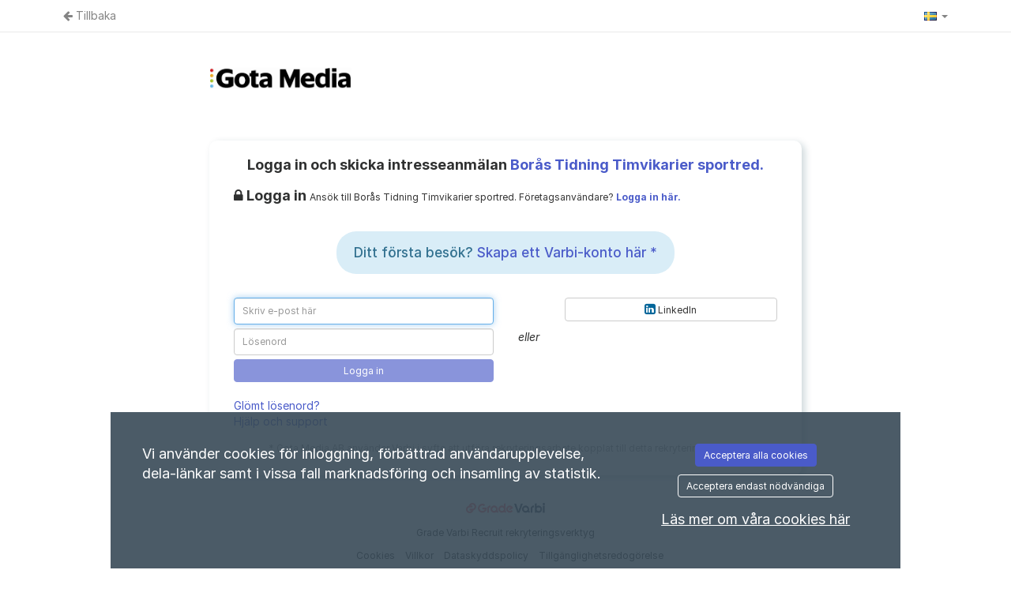

--- FILE ---
content_type: text/javascript
request_url: https://profile.varbi.com/Template/MyNetwork/javascript/modules/login.js
body_size: -369
content:
/* Try to warn user having caps-lock pressed */
$(function () {
    $('#loginform input').keypress(function (e) {
        var s = String.fromCharCode(e.which);
        if (s.toUpperCase() === s && s.toLowerCase() !== s && !e.shiftKey) {
            $('#capslock-warning').show(500);
        }else{
            $('#capslock-warning').hide();
        }
    });

    $('#username').on('input', function() {
       $(this).val($.trim($(this).val()));
    });
});
